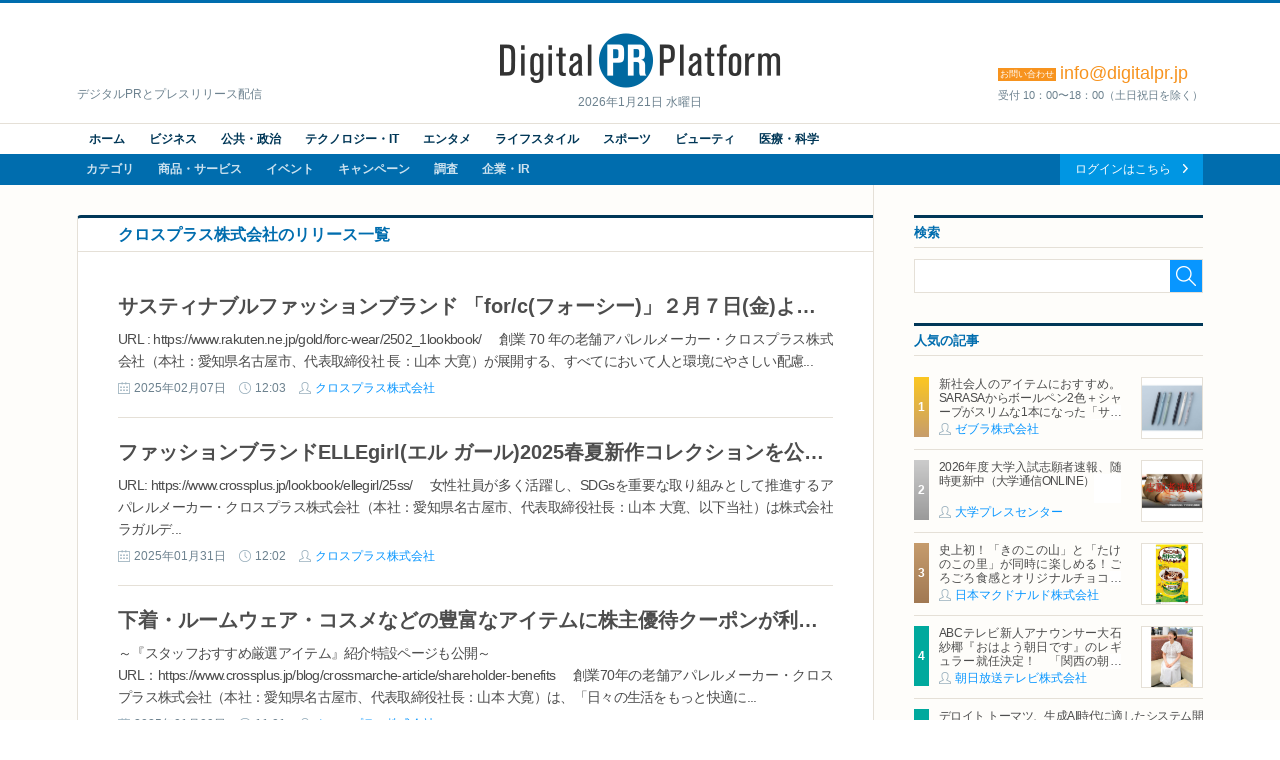

--- FILE ---
content_type: text/html; charset=UTF-8
request_url: https://digitalpr.jp/c/1914/5
body_size: 7537
content:
<!doctype html>
<html lang="ja" xmlns:og="http://ogp.me/ns#" xmlns:fb="http://www.facebook.com/2008/fbml">
<head>
<meta charset="UTF-8">
<meta http-equiv="X-UA-Compatible" content="IE=edge,chrome=1">
<meta name="viewport" content="width=device-width, initial-scale=1">
<meta name="description" content="クロスプラス株式会社のリリース一覧関連のニュースリリース（サスティナブルファッションブランド... 他） | ビジネスに関する情報の他、ＰＲを効率的に支援。デジタルPRとプレスリリース・ニュースリリース配信のDigital PR Platform" />
<meta name="keywords" content="クロスプラス株式会社のリリース一覧,クロスプラス株式会社のリリース一覧情報,ニュースリリース,プレスリリース,リリース,PR,デジタルPR,ネットPR,広報,配信代行,Digital PR Platform,PRAP JAPAN" />
<meta property="og:site_name" content="Digital PR Platform">
<meta property="og:type" content="article">
<meta property="og:title" content="クロスプラス株式会社のリリース一覧 | クロスプラス株式会社のリリース一覧関連のニュースリリース（サスティナブル... 他） | デジタルPRとプレスリリース・ニュースリリース配信 　Digital PR Platform">
<meta property="og:url" content="https://digitalpr.jp/c/1914/5">
<meta property="og:description" content="クロスプラス株式会社のリリース一覧関連のニュースリリース（サスティナブルファッションブランド... 他） | ビジネスに関する情報の他、ＰＲを効率的に支援。デジタルPRとプレスリリース・ニュースリリース配信のDigital PR Platform" />
<meta property="fb:app_id" content="">
<meta name="google-site-verification" content="hdoiFac3Is_gQdS1XDLa2O92nZyAqdwNOvULAQxyuYk" />
<title>クロスプラス株式会社のリリース一覧 | クロスプラス株式会社のリリース一覧関連のニュースリリース（サスティナブル... 他） | デジタルPRとプレスリリース・ニュースリリース配信 　Digital PR Platform</title>
<link rel="stylesheet" type="text/css" href="/css/release/normalize.css" media="all" />
<link rel="stylesheet" type="text/css" href="/css/release/style.css" media="all" />
<link rel="shortcut icon" href="//digitalpr.jp/favicon.ico">
<script type="text/javascript" src="//ajax.googleapis.com/ajax/libs/jquery/1.11.3/jquery.min.js"></script>
<script type="text/javascript" src="/js/jquery-1.11.3.min.js"></script>
<script type="text/javascript" src="/js/scripts.js"></script>

<script type="text/javascript" nonce="">
<!--

(function(w,d,s,l,i){w[l]=w[l]||[];w[l].push({'gtm.start':new Date().getTime(),event:'gtm.js'});var f=d.getElementsByTagName(s)[0],j=d.createElement(s),dl=l!='dataLayer'?'&l='+l:'';j.async=true;j.src='https://www.googletagmanager.com/gtm.js?id='+i+dl;var n=d.querySelector('[nonce]');n&&j.setAttribute('nonce',n.nonce||n.getAttribute('nonce'));f.parentNode.insertBefore(j,f);})(window,document,'script','dataLayer','GTM-N34LR9F');

	(function(i,s,o,g,r,a,m){i['GoogleAnalyticsObject']=r;i[r]=i[r]||function(){
	(i[r].q=i[r].q||[]).push(arguments)},i[r].l=1*new Date();a=s.createElement(o),
	m=s.getElementsByTagName(o)[0];a.async=1;a.src=g;m.parentNode.insertBefore(a,m)
	})(window,document,'script','//www.google-analytics.com/analytics.js','ga');

	ga('create', 'UA-23298642-1', 'digitalpr.jp');

		ga('send', 'pageview');
	//-->
</script><!--[if lt IE 9]>
<script type="text/javascript" src="js/html5shiv.min.js"></script>
<script type="text/javascript" src="js/selectivizr-min.js"></script>
<![endif]-->
</head>
<body>

<!--****** header ******-->
<!-- Google Tag Manager (noscript) -->
<noscript><iframe src="https://www.googletagmanager.com/ns.html?id=GTM-N34LR9F" height="0" width="0" style="display:none;visibility:hidden"></iframe></noscript>
<!-- End Google Tag Manager (noscript) -->
<header id="pageHeader">
	<div id="headerTop">
		<p><a href="https://digitalpr.jp/" title="デジタルPR プラットフォーム"><img src="/img/release/logo.png" width="282" height="55" alt="Digital PR Platform" /></a><time>2026年1月21日 水曜日</time></p>
		<h1>デジタルPRとプレスリリース配信</h1>
		<h2><strong style="font-size:18px;"><span>お問い合わせ</span>info@digitalpr.jp</strong><small>受付 10：00〜18：00（土日祝日を除く）</small></h2>
	</div>
	<nav id="gnavArea" itemprop="breadcrumb">
		<div class="gnavUpper">
			<ul class="contentNav cf">
				<li><a href="https://digitalpr.jp/">ホーム</a></li>
				<li><a href="https://digitalpr.jp/ca1">ビジネス</a></li>
				<li><a href="https://digitalpr.jp/ca2">公共・政治</a></li>
				<li><a href="https://digitalpr.jp/ca3">テクノロジー・IT</a></li>
				<li><a href="https://digitalpr.jp/ca4">エンタメ</a></li>
				<li><a href="https://digitalpr.jp/ca6">ライフスタイル</a></li>
				<li><a href="https://digitalpr.jp/ca5">スポーツ</a></li>
				<li><a href="https://digitalpr.jp/ca7">ビューティ</a></li>
				<li><a href="https://digitalpr.jp/ca8">医療・科学</a></li>
			</ul>
		</div>
		<div class="gnavLower cf">
			<ul class="categoryNav cf">
				<li><a href="https://digitalpr.jp/ca">カテゴリ</a></li>
				<li><a href="https://digitalpr.jp/cl1">商品・サービス</a></li>
				<li><a href="https://digitalpr.jp/cl2">イベント</a></li>
				<li><a href="https://digitalpr.jp/cl3">キャンペーン</a></li>
				<li><a href="https://digitalpr.jp/cl4">調査</a></li>
				<li><a href="https://digitalpr.jp/cl5_6">企業・IR</a></li>
			</ul>
			<ul class="membersNav cf">
								<li><a href="https://digitalpr.jp/pr-automation/g_login.php">ログインはこちら</a></li>
			</ul>
		</div>
	</nav></header><!--****** /header ******-->

<!--****** contents ******-->
<div id="pageContents"><div id="contFrm">
	<div id="main">
		<section class="postListArea secFrm">
			<h1>クロスプラス株式会社のリリース一覧</h1>
			<div class="secFrmInr">
				<div class="postList">
																									<article class="cf">
				<h2><a href="/r/103694">サスティナブルファッションブランド
「for/c(フォーシー)」２月７日(金)より2025年春夏アイテムを販売開始</a></h2>
				<p>URL : https://www.rakuten.ne.jp/gold/forc-wear/2502_1lookbook/

　創業 70 年の老舗アパレルメーカー・クロスプラス株式会社（本社：愛知県名古屋市、代表取締役社 長：山本 大寛）が展開する、すべてにおいて人と環境にやさしい配慮...</p>
				<ul class="postStatus">
					<li class="postDate">2025年02月07日</li>
					<li class="postTime">12:03</li>
					<li class="postAuthor"><a href="/c/1914">クロスプラス株式会社</a></li>
				</ul>
			</article>																										<article class="cf">
				<h2><a href="/r/103285">ファッションブランドELLEgirl(エル ガール)2025春夏新作コレクションを公開！</a></h2>
				<p>URL: https://www.crossplus.jp/lookbook/ellegirl/25ss/

　女性社員が多く活躍し、SDGsを重要な取り組みとして推進するアパレルメーカー・クロスプラス株式会社（本社：愛知県名古屋市、代表取締役社長：山本 大寛、以下当社）は株式会社ラガルデ...</p>
				<ul class="postStatus">
					<li class="postDate">2025年01月31日</li>
					<li class="postTime">12:02</li>
					<li class="postAuthor"><a href="/c/1914">クロスプラス株式会社</a></li>
				</ul>
			</article>																										<article class="cf">
				<h2><a href="/r/101916">下着・ルームウェア・コスメなどの豊富なアイテムに株主優待クーポンが利用可能！
アパレル起点のライフスタイルプロデュースカンパニー・クロスプラス
株主優待で購入された人気商品ランキングを発表</a></h2>
				<p><span class="postSubtitle">～『スタッフおすすめ厳選アイテム』紹介特設ページも公開～</span><br />URL：https://www.crossplus.jp/blog/crossmarche-article/shareholder-benefits

　創業70年の老舗アパレルメーカー・クロスプラス株式会社（本社：愛知県名古屋市、代表取締役社長：山本 大寛）は、「日々の生活をもっと快適に...</p>
				<ul class="postStatus">
					<li class="postDate">2025年01月09日</li>
					<li class="postTime">11:01</li>
					<li class="postAuthor"><a href="/c/1914">クロスプラス株式会社</a></li>
				</ul>
			</article>																										<article class="cf">
				<h2><a href="/r/100637">お腹から忙しい毎日をじんわり癒やす「温活ベルト」12月上旬より販売開始「温活本舗」からよもぎ温熱アイテムが新登場！ 長時間持続・貼り直せる薄型ベルトでオフィスワークや家事などいつでも気軽に温活を</a></h2>
				<p><span class="postSubtitle">～冷え性の方への冬ギフトにもぴったりのアイテム～</span><br />URL：https://www.crossplus.jp/blog/crossmarche-article/onkatsubelt/

　創業70年の老舗アパレルメーカー・クロスプラス株式会社（本社：愛知県名古屋市、代表取締役社長：山本 大寛）は、おうち/車/オフィス/アウトドアなどのあら...</p>
				<ul class="postStatus">
					<li class="postDate">2024年12月10日</li>
					<li class="postTime">10:02</li>
					<li class="postAuthor"><a href="/c/1914">クロスプラス株式会社</a></li>
				</ul>
			</article>																										<article class="cf">
				<h2><a href="/r/100088">韓国発 なりたい韓流肌を、時短で。DERMASHARE（ダーマシェア） 日本 本格上陸から1周年を記念し数量限定で「1st アニバーサリーセット」を発売</a></h2>
				<p><span class="postSubtitle">SNS限定で1周年キャンペーンを実施</span><br />


創業70年の老舗アパレルメーカー・クロスプラス株式会社（本社：愛知県名古屋市、代表取締役社長：山本 大寛）は、同社が日本での独占販売権を持つ韓国発のコスメブランド「DERMASHARE（ダーマシェア）」の日本本格上陸1周年を記念し、新商品『シカLVコラーゲンマルチバーム』と『ティー...</p>
				<ul class="postStatus">
					<li class="postDate">2024年11月29日</li>
					<li class="postTime">12:10</li>
					<li class="postAuthor"><a href="/c/1914">クロスプラス株式会社</a></li>
				</ul>
			</article>																										<article class="cf">
				<h2><a href="/r/100089">【ファッションブランドELLEgirl(エル ガール)】
ラメやスパンコールなどホリデーシーズンを彩るコレクションが公開</a></h2>
				<p>　女性社員が多く活躍し、SDGsを重要な取り組みとして推進するアパレルメーカー・クロスプラス株式会社（本社：愛知県名古屋市、代表取締役社長：山本 大寛、以下当社）は、株式会社ラガルデール アクティブ エンタープライズ ジャパン（日本支社:東京都港区、CEO:アンヌ・ビラズ）とライセンス契約のも...</p>
				<ul class="postStatus">
					<li class="postDate">2024年11月29日</li>
					<li class="postTime">11:03</li>
					<li class="postAuthor"><a href="/c/1914">クロスプラス株式会社</a></li>
				</ul>
			</article>																										<article class="cf">
				<h2><a href="/r/99427">冷え込む朝や夜の受験勉強、冬キャンプにもおすすめの全身すっぽりで温かい、前から腕を通せる袖付き毛布
「着る毛布」の新シリーズ「袖付き毛布」11月中旬より販売開始</a></h2>
				<p><span class="postSubtitle">～電気を使わないあったかアイテムで節電にも効果的～</span><br />URL：https://x.gd/QYSOo

　創業70年の老舗アパレルメーカー・クロスプラス株式会社（本社：愛知県名古屋市、代表取締役社長：山本 大寛）は、おうち/車/オフィス/アウトドアなどのあらゆるシーンで温活をサポートする温活ブランド「温活本舗」より、「着る毛布」の新シリーズ「袖...</p>
				<ul class="postStatus">
					<li class="postDate">2024年11月21日</li>
					<li class="postTime">10:03</li>
					<li class="postAuthor"><a href="/c/1914">クロスプラス株式会社</a></li>
				</ul>
			</article>																										<article class="cf">
				<h2><a href="/r/98337">東北6県で395店舗ドラッグストアを展開する薬王堂と創業70年のアパレルメーカー・クロスプラスが共同開発社員の声を反映させた従業員ユニフォームを全店リニューアル！</a></h2>
				<p><span class="postSubtitle">～機能性とデザイン性を兼ね備えたサスティナブルユニフォームでエンゲージメント向上を推進する～</span><br />　東北6県に395店舗のドラッグストアを展開する株式会社薬王堂（本社：岩手県盛岡市、代表取締役：西郷 孝一、以下 薬王堂）は、創業 70 年の老舗アパレルメーカー・クロスプラス株式会社（本社：愛知県名古屋市、代表取締役社長：山本 大寛、以下 クロスプラス）と共同開発により、従業員のユニフォーム...</p>
				<ul class="postStatus">
					<li class="postDate">2024年11月06日</li>
					<li class="postTime">11:02</li>
					<li class="postAuthor"><a href="/c/1914">クロスプラス株式会社</a></li>
				</ul>
			</article>																										<article class="cf">
				<h2><a href="/r/95293">＜TAION（タイオン）×N.O.R.C（ノーク）＞コラボダウンが2型登場</a></h2>
				<p><span class="postSubtitle">９月20日（金）販売開始</span><br />
	
		
			
			
			
			
			
			【TAIONコラボ】ダウンベスト
			
			
			
			
			
			
			
			【TAIONコラボ】ロングライトダウン
			
			
		
	


特設サイトURL:
h...</p>
				<ul class="postStatus">
					<li class="postDate">2024年09月20日</li>
					<li class="postTime">12:03</li>
					<li class="postAuthor"><a href="/c/1914">クロスプラス株式会社</a></li>
				</ul>
			</article>																										<article class="cf">
				<h2><a href="/r/94651">【道路交通法にて着用努力が義務化されている自転車ヘルメット】帽子感覚でオシャレに着用できるSG規格適合ヘルメットブランド「MEET」が登場 9月上旬から自社ECサイト「クロスマルシェ」より販売開始</a></h2>
				<p><span class="postSubtitle">～日常使いしやすいデザインでヘルメットをファッションに取り込む～</span><br />URL：https://www.crossplus.jp/Form/Product/ProductList.aspx?shop=0&amp;cat=APPHAT&amp;bid=hatmikke&amp;dpcnt=90&amp;img=2&amp;sort=07&amp;udns=1&amp...</p>
				<ul class="postStatus">
					<li class="postDate">2024年09月09日</li>
					<li class="postTime">11:05</li>
					<li class="postAuthor"><a href="/c/1914">クロスプラス株式会社</a></li>
				</ul>
			</article>																<aside class="pager"><ul><li class="prev"><a href="/c/1914/4">前へ</a></li>
<li ><a href="/c/1914/3">3</a></li>
<li ><a href="/c/1914/4">4</a></li>
<li class="current">5</li>
<li ><a href="/c/1914/6">6</a></li>
<li ><a href="/c/1914/7">7</a></li>
<li class="next"><a href="/c/1914/6">次へ</a></li>
</ul></aside>																			</div>
			</div>
		</section>
	</div>
	<div id="side">
				<section class="searchArea secFrm">
			<h2>検索</h2>
			<form action="https://digitalpr.jp/r_search.php" method="get">
			<div class="searchFormBox">
				<input type="text" class="searchInput" name="q" value="" /><input type="submit" class="searchBtn" />
			</div>
			</form>
		</section>
				<section class="recommendArea secFrm">
			<h2>人気の記事</h2>
			<div class="postList">
								<article class="cf">
										<div class="postImg"><a href="/r/126459"><img src="https://digitalpr.jp/simg/2819/126459/60_60_20260119083331696d6dcb80b48.jpg" width="60" alt="ゼブラ株式会社" /></a></div>
										<h3><a href="/r/126459">新社会人のアイテムにおすすめ。SARASAからボールペン2色＋シャープがスリムな1本になった「サラサクリップ2＋S」2月2日発売</a></h3>
					<ul class="postStatus">
						<li class="postAuthor"><a href="/c/2819">ゼブラ株式会社</a></li>
					</ul>
				</article>
								<article class="cf">
										<div class="postImg"><a href="/r/126359"><img src="https://digitalpr.jp/simg/741/126359/60_60_202601151720096968a3398fb6f.jpg" width="60" alt="大学プレスセンター" /></a></div>
										<h3><a href="/r/126359">2026年度 大学入試志願者速報、随時更新中（大学通信ONLINE）</a></h3>
					<ul class="postStatus">
						<li class="postAuthor"><a href="/c/741">大学プレスセンター</a></li>
					</ul>
				</article>
								<article class="cf">
										<div class="postImg"><a href="/r/126211"><img src="https://digitalpr.jp/simg/2899/126211/60_60_202601141201336967070dd51ce.jpg" width="60" alt="日本マクドナルド株式会社" /></a></div>
										<h3><a href="/r/126211">史上初！「きのこの山」と「たけのこの里」が同時に楽しめる！ごろごろ食感とオリジナルチョコソースの歴史的マックフルーリー(R)が登場！「マックフルーリー(R) きのこの山とたけのこの里」</a></h3>
					<ul class="postStatus">
						<li class="postAuthor"><a href="/c/2899">日本マクドナルド株式会社</a></li>
					</ul>
				</article>
								<article class="cf">
										<div class="postImg"><a href="/r/92809"><img src="https://digitalpr.jp/simg/2047/92809/60_60_2024080211281966ac444305d87.JPG" width="60" alt="朝日放送テレビ株式会社" /></a></div>
										<h3><a href="/r/92809">ABCテレビ新人アナウンサー大石紗椰『おはよう朝日です』のレギュラー就任決定！　「関西の朝をとにかく盛り上げます！」</a></h3>
					<ul class="postStatus">
						<li class="postAuthor"><a href="/c/2047">朝日放送テレビ株式会社</a></li>
					</ul>
				</article>
								<article class="cf">
										<h3><a href="/r/126567">デロイト トーマツ、生成AI時代に適したシステム開発体制の高度化に向けた組織再編を2026年12月に実施</a></h3>
					<ul class="postStatus">
						<li class="postAuthor"><a href="/c/2100">デロイト トーマツ グループ</a></li>
					</ul>
				</article>
							</div>
			<div class="btnArea"><a href="/ranking/d">一覧を見る</a></div>
					</section>
				<section class="categoryArea secFrm">
			<h2>カテゴリ</h2>
			<ul class="catList">
				<li class="cat01"><a href="/ca1">ビジネス</a></li>
				<li class="cat02"><a href="/ca2">公共・政治</a></li>
				<li class="cat03"><a href="/ca3">テクノロジー・IT</a></li>
				<li class="cat04"><a href="/ca4">エンターテイメント</a></li>
				<li class="cat05"><a href="/ca6">ライフスタイル</a></li>
				<li class="cat06"><a href="/ca5">スポーツ</a></li>
				<li class="cat07"><a href="/ca7">ビューティー</a></li>
				<li class="cat08"><a href="/ca8">医療・科学</a></li>
			</ul>
		</section>
				<section class="rankingArea secFrm">
			<h2>アクセスランキング</h2>
			<ul class="rankingTab">
				<li class="current">週間</li>
				<li>月間</li>
			</ul>
			<div id="rankingWeekly" class="postList">
								<article class="cf">
										<div class="postImg"><a href="/r/126459"><img src="https://digitalpr.jp/simg/2819/126459/60_60_20260119083331696d6dcb80b48.jpg" width="60" alt="ゼブラ株式会社" /></a></div>
										<h3><a href="/r/126459">新社会人のアイテムにおすすめ。SARASAからボールペン2色＋シャープがスリムな1本になった「サラサクリップ2＋S」2月2日発売</a></h3>
					<ul class="postStatus">
						<li class="postAuthor"><a href="/c/2819">ゼブラ株式会社</a></li>
					</ul>
				</article>
								<article class="cf">
										<div class="postImg"><a href="/r/126359"><img src="https://digitalpr.jp/simg/741/126359/60_60_202601151720096968a3398fb6f.jpg" width="60" alt="大学プレスセンター" /></a></div>
										<h3><a href="/r/126359">2026年度 大学入試志願者速報、随時更新中（大学通信ONLINE）</a></h3>
					<ul class="postStatus">
						<li class="postAuthor"><a href="/c/741">大学プレスセンター</a></li>
					</ul>
				</article>
								<article class="cf">
										<div class="postImg"><a href="/r/126211"><img src="https://digitalpr.jp/simg/2899/126211/60_60_202601141201336967070dd51ce.jpg" width="60" alt="日本マクドナルド株式会社" /></a></div>
										<h3><a href="/r/126211">史上初！「きのこの山」と「たけのこの里」が同時に楽しめる！ごろごろ食感とオリジナルチョコソースの歴史的マックフルーリー(R)が登場！「マックフルーリー(R) きのこの山とたけのこの里」</a></h3>
					<ul class="postStatus">
						<li class="postAuthor"><a href="/c/2899">日本マクドナルド株式会社</a></li>
					</ul>
				</article>
								<article class="cf">
										<div class="postImg"><a href="/r/126220"><img src="https://digitalpr.jp/simg/2504/126220/60_60_2026011411532369670523387d8.png" width="60" alt="ニデック株式会社" /></a></div>
										<h3><a href="/r/126220">【新製品】ニデックインスツルメンツ、公共交通機関決済用非接触クレジットカードリーダ販売開始</a></h3>
					<ul class="postStatus">
						<li class="postAuthor"><a href="/c/2504">ニデック株式会社</a></li>
					</ul>
				</article>
								<article class="cf">
										<div class="postImg"><a href="/r/126152"><img src="https://digitalpr.jp/simg/2212/126152/60_60_202601131659566965fb7c7dc12.jpg" width="60" alt="三菱鉛筆株式会社" /></a></div>
										<h3><a href="/r/126152">『スタイルフィット ホルダー』3モデル『スタイルフィット ジェットストリーム リフィル 0.38mm』新登場　2026年1月27日（火）新発売</a></h3>
					<ul class="postStatus">
						<li class="postAuthor"><a href="/c/2212">三菱鉛筆株式会社</a></li>
					</ul>
				</article>
								<div class="btnArea"><a href="/ranking/w">一覧を見る</a></div>
			</div>
			<div id="rankingMonthly" class="postList hide">
								<article class="cf">
										<div class="postImg"><a href="/r/125979"><img src="https://digitalpr.jp/simg/2853/125979/60_60_20260108185205695f7e45be00d.jpg" width="60" alt="株式会社シャトレーゼ" /></a></div>
										<h3><a href="/r/125979">シャトレーゼ「成人の日ケーキ」、全国のシャトレーゼにて1月9日から期間限定販売</a></h3>
					<ul class="postStatus">
						<li class="postAuthor"><a href="/c/2853">株式会社シャトレーゼ</a></li>
					</ul>
				</article>
								<article class="cf">
										<div class="postImg"><a href="/r/125971"><img src="https://digitalpr.jp/simg/2899/125971/60_60_20260108164548695f60ac5f429.jpg" width="60" alt="日本マクドナルド株式会社" /></a></div>
										<h3><a href="/r/125971">1月16日(金)より期間限定登場！ハッピーセット(R)「クレヨンしんちゃん」「ポムポムプリン」</a></h3>
					<ul class="postStatus">
						<li class="postAuthor"><a href="/c/2899">日本マクドナルド株式会社</a></li>
					</ul>
				</article>
								<article class="cf">
										<div class="postImg"><a href="/r/46246"><img src="https://digitalpr.jp/simg/1572/46246/60_60_20210324130715605abaf322118.JPG" width="60" alt="ビオフェルミン製薬株式会社" /></a></div>
										<h3><a href="/r/46246">プロテインを摂りすぎると、おならが臭くなる？
ビオフェルミン製薬が “おなら” と “おなか” の関係を解説</a></h3>
					<ul class="postStatus">
						<li class="postAuthor"><a href="/c/1572">ビオフェルミン製薬株式会社</a></li>
					</ul>
				</article>
								<article class="cf">
										<div class="postImg"><a href="/r/126459"><img src="https://digitalpr.jp/simg/2819/126459/60_60_20260119083331696d6dcb80b48.jpg" width="60" alt="ゼブラ株式会社" /></a></div>
										<h3><a href="/r/126459">新社会人のアイテムにおすすめ。SARASAからボールペン2色＋シャープがスリムな1本になった「サラサクリップ2＋S」2月2日発売</a></h3>
					<ul class="postStatus">
						<li class="postAuthor"><a href="/c/2819">ゼブラ株式会社</a></li>
					</ul>
				</article>
								<article class="cf">
										<div class="postImg"><a href="/r/125457"><img src="https://digitalpr.jp/simg/2899/125457/60_60_20251224133448694b6d68ce54a.jpg" width="60" alt="日本マクドナルド株式会社" /></a></div>
										<h3><a href="/r/125457">マクドナルド×ドラゴンクエスト　伝説のコラボ第2弾　ドラクエバーガー誕生！2026年1月7日（水）から期間限定販売</a></h3>
					<ul class="postStatus">
						<li class="postAuthor"><a href="/c/2899">日本マクドナルド株式会社</a></li>
					</ul>
				</article>
								<div class="btnArea"><a href="/ranking/m">一覧を見る</a></div>
			</div>
		</section>
						<section class="secFrm">
			<ul class="bnrSet">
				<li><a href="https://dx.pr-automation.jp/?utm_source=digitalpr&utm_medium=banner&utm_campaign=01"><img src="/img/release/banner_release.png" width="289" height="277" alt="機能と特徴" /></a></li>
				<li><a href="https://twitter.com/digitalpr_jp" target="_blank"><img src="/img/release/bnr_twitter.png" width="289" height="87" alt="Twitter" /></a></li>
								<li><a href="https://idpr.jp/" target="_blank"><img src="/img/release/bnr_idpr.jpg" width="289" height="auto" alt="デジタルPR研究所" /></a></li>
			</ul>
		</section>
			</div>
</div></div>
<!--****** /contents ******-->

<!--****** footer ******-->
<footer id="pageFooter">
	<nav id="fnavArea">
		<ul class="contentNav">
			<li><a href="https://digitalpr.jp">ホーム</a></li>
			<li><a href="https://digitalpr.jp/cl1">商品・サービス</a></li>
			<li><a href="https://digitalpr.jp/cl2">イベント</a></li>
			<li><a href="https://digitalpr.jp/cl3">キャンペーン</a></li>
			<li><a href="https://digitalpr.jp/cl4">調査</a></li>
			<li><a href="https://digitalpr.jp/cl5_6">企業・IR</a></li>
						<li><a href="https://digitalpr.jp/pr-automation/g_login.php">会員ログイン</a></li>
		</ul>
		<ul class="categoryNav">
			<li><a href="https://digitalpr.jp/ca1">ビジネス</a></li>
			<li><a href="https://digitalpr.jp/ca2">公共・政治</a></li>
			<li><a href="https://digitalpr.jp/ca3">テクノロジー・IT</a></li>
			<li><a href="https://digitalpr.jp/ca4">エンタメ</a></li>
			<li><a href="https://digitalpr.jp/ca5">スポーツ</a></li>
			<li><a href="https://digitalpr.jp/ca6">ライフスタイル</a></li>
			<li><a href="https://digitalpr.jp/ca7">ビューティ</a></li>
			<li><a href="https://digitalpr.jp/ca8">医療・科学</a></li>
		</ul>
	</nav>
	<section id="publisherInfo">
		<nav>
			<ul class="siteNav">
				<li><a href="https://digitalpr.jp/r_kankyo.php">推奨環境</a></li>
				<li><a href="https://digitalpr.jp/pr-automation/g_sitemap.php">サイトマップ</a></li>
				<li><a href="https://digitalpr.jp/pr-automation/g_contact.php">お問い合わせ</a></li>
				<li><a href="https://pr-automation.jp/privacy/">個人情報保護に関する基本方針</a></li>
				<li><a href="https://www.prapnode.co.jp/about/">運営会社</a></li>
			</ul>
		</nav>
		<p>2026 <span>&copy;</span> PRAP Japan, Inc. All Rights Reserved.</p>
	</section>
</footer><!--****** footer ******-->

</body>
</html>